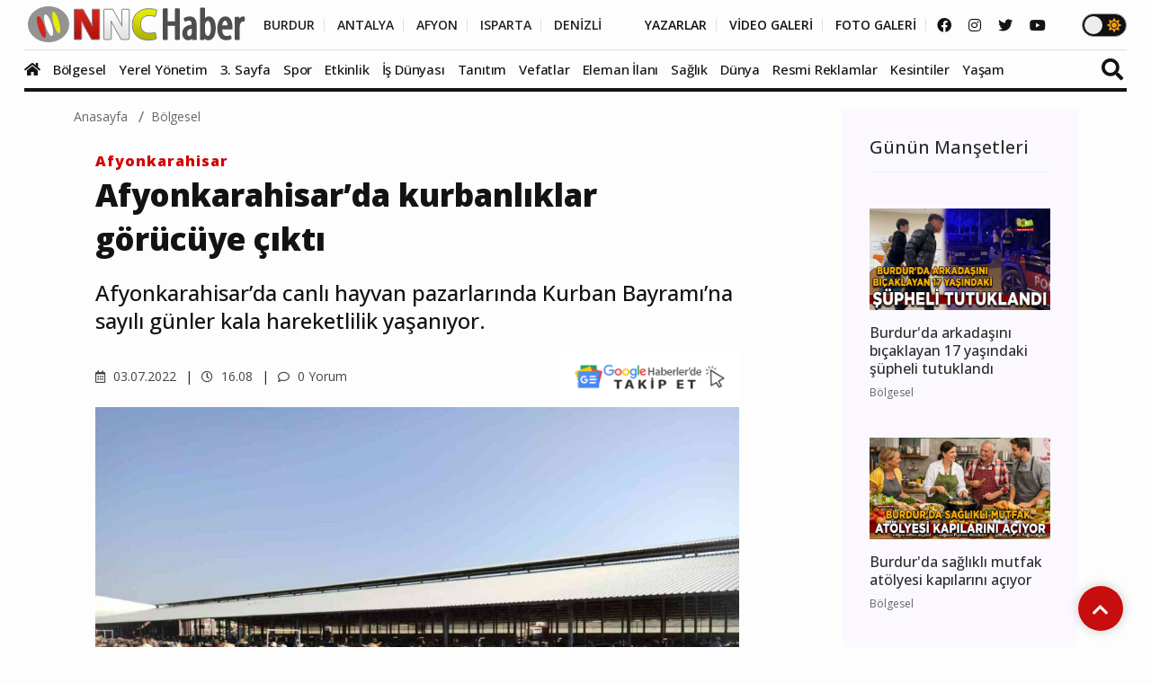

--- FILE ---
content_type: text/html; charset=utf-8
request_url: https://www.google.com/recaptcha/api2/anchor?ar=1&k=6LflnXgiAAAAAMXdAkDcYju2E5TpZc00o0WI1lWW&co=aHR0cHM6Ly93d3cubm5jaGFiZXIuY29tOjQ0Mw..&hl=en&v=PoyoqOPhxBO7pBk68S4YbpHZ&size=normal&anchor-ms=20000&execute-ms=30000&cb=uprb0hz9si3t
body_size: 49538
content:
<!DOCTYPE HTML><html dir="ltr" lang="en"><head><meta http-equiv="Content-Type" content="text/html; charset=UTF-8">
<meta http-equiv="X-UA-Compatible" content="IE=edge">
<title>reCAPTCHA</title>
<style type="text/css">
/* cyrillic-ext */
@font-face {
  font-family: 'Roboto';
  font-style: normal;
  font-weight: 400;
  font-stretch: 100%;
  src: url(//fonts.gstatic.com/s/roboto/v48/KFO7CnqEu92Fr1ME7kSn66aGLdTylUAMa3GUBHMdazTgWw.woff2) format('woff2');
  unicode-range: U+0460-052F, U+1C80-1C8A, U+20B4, U+2DE0-2DFF, U+A640-A69F, U+FE2E-FE2F;
}
/* cyrillic */
@font-face {
  font-family: 'Roboto';
  font-style: normal;
  font-weight: 400;
  font-stretch: 100%;
  src: url(//fonts.gstatic.com/s/roboto/v48/KFO7CnqEu92Fr1ME7kSn66aGLdTylUAMa3iUBHMdazTgWw.woff2) format('woff2');
  unicode-range: U+0301, U+0400-045F, U+0490-0491, U+04B0-04B1, U+2116;
}
/* greek-ext */
@font-face {
  font-family: 'Roboto';
  font-style: normal;
  font-weight: 400;
  font-stretch: 100%;
  src: url(//fonts.gstatic.com/s/roboto/v48/KFO7CnqEu92Fr1ME7kSn66aGLdTylUAMa3CUBHMdazTgWw.woff2) format('woff2');
  unicode-range: U+1F00-1FFF;
}
/* greek */
@font-face {
  font-family: 'Roboto';
  font-style: normal;
  font-weight: 400;
  font-stretch: 100%;
  src: url(//fonts.gstatic.com/s/roboto/v48/KFO7CnqEu92Fr1ME7kSn66aGLdTylUAMa3-UBHMdazTgWw.woff2) format('woff2');
  unicode-range: U+0370-0377, U+037A-037F, U+0384-038A, U+038C, U+038E-03A1, U+03A3-03FF;
}
/* math */
@font-face {
  font-family: 'Roboto';
  font-style: normal;
  font-weight: 400;
  font-stretch: 100%;
  src: url(//fonts.gstatic.com/s/roboto/v48/KFO7CnqEu92Fr1ME7kSn66aGLdTylUAMawCUBHMdazTgWw.woff2) format('woff2');
  unicode-range: U+0302-0303, U+0305, U+0307-0308, U+0310, U+0312, U+0315, U+031A, U+0326-0327, U+032C, U+032F-0330, U+0332-0333, U+0338, U+033A, U+0346, U+034D, U+0391-03A1, U+03A3-03A9, U+03B1-03C9, U+03D1, U+03D5-03D6, U+03F0-03F1, U+03F4-03F5, U+2016-2017, U+2034-2038, U+203C, U+2040, U+2043, U+2047, U+2050, U+2057, U+205F, U+2070-2071, U+2074-208E, U+2090-209C, U+20D0-20DC, U+20E1, U+20E5-20EF, U+2100-2112, U+2114-2115, U+2117-2121, U+2123-214F, U+2190, U+2192, U+2194-21AE, U+21B0-21E5, U+21F1-21F2, U+21F4-2211, U+2213-2214, U+2216-22FF, U+2308-230B, U+2310, U+2319, U+231C-2321, U+2336-237A, U+237C, U+2395, U+239B-23B7, U+23D0, U+23DC-23E1, U+2474-2475, U+25AF, U+25B3, U+25B7, U+25BD, U+25C1, U+25CA, U+25CC, U+25FB, U+266D-266F, U+27C0-27FF, U+2900-2AFF, U+2B0E-2B11, U+2B30-2B4C, U+2BFE, U+3030, U+FF5B, U+FF5D, U+1D400-1D7FF, U+1EE00-1EEFF;
}
/* symbols */
@font-face {
  font-family: 'Roboto';
  font-style: normal;
  font-weight: 400;
  font-stretch: 100%;
  src: url(//fonts.gstatic.com/s/roboto/v48/KFO7CnqEu92Fr1ME7kSn66aGLdTylUAMaxKUBHMdazTgWw.woff2) format('woff2');
  unicode-range: U+0001-000C, U+000E-001F, U+007F-009F, U+20DD-20E0, U+20E2-20E4, U+2150-218F, U+2190, U+2192, U+2194-2199, U+21AF, U+21E6-21F0, U+21F3, U+2218-2219, U+2299, U+22C4-22C6, U+2300-243F, U+2440-244A, U+2460-24FF, U+25A0-27BF, U+2800-28FF, U+2921-2922, U+2981, U+29BF, U+29EB, U+2B00-2BFF, U+4DC0-4DFF, U+FFF9-FFFB, U+10140-1018E, U+10190-1019C, U+101A0, U+101D0-101FD, U+102E0-102FB, U+10E60-10E7E, U+1D2C0-1D2D3, U+1D2E0-1D37F, U+1F000-1F0FF, U+1F100-1F1AD, U+1F1E6-1F1FF, U+1F30D-1F30F, U+1F315, U+1F31C, U+1F31E, U+1F320-1F32C, U+1F336, U+1F378, U+1F37D, U+1F382, U+1F393-1F39F, U+1F3A7-1F3A8, U+1F3AC-1F3AF, U+1F3C2, U+1F3C4-1F3C6, U+1F3CA-1F3CE, U+1F3D4-1F3E0, U+1F3ED, U+1F3F1-1F3F3, U+1F3F5-1F3F7, U+1F408, U+1F415, U+1F41F, U+1F426, U+1F43F, U+1F441-1F442, U+1F444, U+1F446-1F449, U+1F44C-1F44E, U+1F453, U+1F46A, U+1F47D, U+1F4A3, U+1F4B0, U+1F4B3, U+1F4B9, U+1F4BB, U+1F4BF, U+1F4C8-1F4CB, U+1F4D6, U+1F4DA, U+1F4DF, U+1F4E3-1F4E6, U+1F4EA-1F4ED, U+1F4F7, U+1F4F9-1F4FB, U+1F4FD-1F4FE, U+1F503, U+1F507-1F50B, U+1F50D, U+1F512-1F513, U+1F53E-1F54A, U+1F54F-1F5FA, U+1F610, U+1F650-1F67F, U+1F687, U+1F68D, U+1F691, U+1F694, U+1F698, U+1F6AD, U+1F6B2, U+1F6B9-1F6BA, U+1F6BC, U+1F6C6-1F6CF, U+1F6D3-1F6D7, U+1F6E0-1F6EA, U+1F6F0-1F6F3, U+1F6F7-1F6FC, U+1F700-1F7FF, U+1F800-1F80B, U+1F810-1F847, U+1F850-1F859, U+1F860-1F887, U+1F890-1F8AD, U+1F8B0-1F8BB, U+1F8C0-1F8C1, U+1F900-1F90B, U+1F93B, U+1F946, U+1F984, U+1F996, U+1F9E9, U+1FA00-1FA6F, U+1FA70-1FA7C, U+1FA80-1FA89, U+1FA8F-1FAC6, U+1FACE-1FADC, U+1FADF-1FAE9, U+1FAF0-1FAF8, U+1FB00-1FBFF;
}
/* vietnamese */
@font-face {
  font-family: 'Roboto';
  font-style: normal;
  font-weight: 400;
  font-stretch: 100%;
  src: url(//fonts.gstatic.com/s/roboto/v48/KFO7CnqEu92Fr1ME7kSn66aGLdTylUAMa3OUBHMdazTgWw.woff2) format('woff2');
  unicode-range: U+0102-0103, U+0110-0111, U+0128-0129, U+0168-0169, U+01A0-01A1, U+01AF-01B0, U+0300-0301, U+0303-0304, U+0308-0309, U+0323, U+0329, U+1EA0-1EF9, U+20AB;
}
/* latin-ext */
@font-face {
  font-family: 'Roboto';
  font-style: normal;
  font-weight: 400;
  font-stretch: 100%;
  src: url(//fonts.gstatic.com/s/roboto/v48/KFO7CnqEu92Fr1ME7kSn66aGLdTylUAMa3KUBHMdazTgWw.woff2) format('woff2');
  unicode-range: U+0100-02BA, U+02BD-02C5, U+02C7-02CC, U+02CE-02D7, U+02DD-02FF, U+0304, U+0308, U+0329, U+1D00-1DBF, U+1E00-1E9F, U+1EF2-1EFF, U+2020, U+20A0-20AB, U+20AD-20C0, U+2113, U+2C60-2C7F, U+A720-A7FF;
}
/* latin */
@font-face {
  font-family: 'Roboto';
  font-style: normal;
  font-weight: 400;
  font-stretch: 100%;
  src: url(//fonts.gstatic.com/s/roboto/v48/KFO7CnqEu92Fr1ME7kSn66aGLdTylUAMa3yUBHMdazQ.woff2) format('woff2');
  unicode-range: U+0000-00FF, U+0131, U+0152-0153, U+02BB-02BC, U+02C6, U+02DA, U+02DC, U+0304, U+0308, U+0329, U+2000-206F, U+20AC, U+2122, U+2191, U+2193, U+2212, U+2215, U+FEFF, U+FFFD;
}
/* cyrillic-ext */
@font-face {
  font-family: 'Roboto';
  font-style: normal;
  font-weight: 500;
  font-stretch: 100%;
  src: url(//fonts.gstatic.com/s/roboto/v48/KFO7CnqEu92Fr1ME7kSn66aGLdTylUAMa3GUBHMdazTgWw.woff2) format('woff2');
  unicode-range: U+0460-052F, U+1C80-1C8A, U+20B4, U+2DE0-2DFF, U+A640-A69F, U+FE2E-FE2F;
}
/* cyrillic */
@font-face {
  font-family: 'Roboto';
  font-style: normal;
  font-weight: 500;
  font-stretch: 100%;
  src: url(//fonts.gstatic.com/s/roboto/v48/KFO7CnqEu92Fr1ME7kSn66aGLdTylUAMa3iUBHMdazTgWw.woff2) format('woff2');
  unicode-range: U+0301, U+0400-045F, U+0490-0491, U+04B0-04B1, U+2116;
}
/* greek-ext */
@font-face {
  font-family: 'Roboto';
  font-style: normal;
  font-weight: 500;
  font-stretch: 100%;
  src: url(//fonts.gstatic.com/s/roboto/v48/KFO7CnqEu92Fr1ME7kSn66aGLdTylUAMa3CUBHMdazTgWw.woff2) format('woff2');
  unicode-range: U+1F00-1FFF;
}
/* greek */
@font-face {
  font-family: 'Roboto';
  font-style: normal;
  font-weight: 500;
  font-stretch: 100%;
  src: url(//fonts.gstatic.com/s/roboto/v48/KFO7CnqEu92Fr1ME7kSn66aGLdTylUAMa3-UBHMdazTgWw.woff2) format('woff2');
  unicode-range: U+0370-0377, U+037A-037F, U+0384-038A, U+038C, U+038E-03A1, U+03A3-03FF;
}
/* math */
@font-face {
  font-family: 'Roboto';
  font-style: normal;
  font-weight: 500;
  font-stretch: 100%;
  src: url(//fonts.gstatic.com/s/roboto/v48/KFO7CnqEu92Fr1ME7kSn66aGLdTylUAMawCUBHMdazTgWw.woff2) format('woff2');
  unicode-range: U+0302-0303, U+0305, U+0307-0308, U+0310, U+0312, U+0315, U+031A, U+0326-0327, U+032C, U+032F-0330, U+0332-0333, U+0338, U+033A, U+0346, U+034D, U+0391-03A1, U+03A3-03A9, U+03B1-03C9, U+03D1, U+03D5-03D6, U+03F0-03F1, U+03F4-03F5, U+2016-2017, U+2034-2038, U+203C, U+2040, U+2043, U+2047, U+2050, U+2057, U+205F, U+2070-2071, U+2074-208E, U+2090-209C, U+20D0-20DC, U+20E1, U+20E5-20EF, U+2100-2112, U+2114-2115, U+2117-2121, U+2123-214F, U+2190, U+2192, U+2194-21AE, U+21B0-21E5, U+21F1-21F2, U+21F4-2211, U+2213-2214, U+2216-22FF, U+2308-230B, U+2310, U+2319, U+231C-2321, U+2336-237A, U+237C, U+2395, U+239B-23B7, U+23D0, U+23DC-23E1, U+2474-2475, U+25AF, U+25B3, U+25B7, U+25BD, U+25C1, U+25CA, U+25CC, U+25FB, U+266D-266F, U+27C0-27FF, U+2900-2AFF, U+2B0E-2B11, U+2B30-2B4C, U+2BFE, U+3030, U+FF5B, U+FF5D, U+1D400-1D7FF, U+1EE00-1EEFF;
}
/* symbols */
@font-face {
  font-family: 'Roboto';
  font-style: normal;
  font-weight: 500;
  font-stretch: 100%;
  src: url(//fonts.gstatic.com/s/roboto/v48/KFO7CnqEu92Fr1ME7kSn66aGLdTylUAMaxKUBHMdazTgWw.woff2) format('woff2');
  unicode-range: U+0001-000C, U+000E-001F, U+007F-009F, U+20DD-20E0, U+20E2-20E4, U+2150-218F, U+2190, U+2192, U+2194-2199, U+21AF, U+21E6-21F0, U+21F3, U+2218-2219, U+2299, U+22C4-22C6, U+2300-243F, U+2440-244A, U+2460-24FF, U+25A0-27BF, U+2800-28FF, U+2921-2922, U+2981, U+29BF, U+29EB, U+2B00-2BFF, U+4DC0-4DFF, U+FFF9-FFFB, U+10140-1018E, U+10190-1019C, U+101A0, U+101D0-101FD, U+102E0-102FB, U+10E60-10E7E, U+1D2C0-1D2D3, U+1D2E0-1D37F, U+1F000-1F0FF, U+1F100-1F1AD, U+1F1E6-1F1FF, U+1F30D-1F30F, U+1F315, U+1F31C, U+1F31E, U+1F320-1F32C, U+1F336, U+1F378, U+1F37D, U+1F382, U+1F393-1F39F, U+1F3A7-1F3A8, U+1F3AC-1F3AF, U+1F3C2, U+1F3C4-1F3C6, U+1F3CA-1F3CE, U+1F3D4-1F3E0, U+1F3ED, U+1F3F1-1F3F3, U+1F3F5-1F3F7, U+1F408, U+1F415, U+1F41F, U+1F426, U+1F43F, U+1F441-1F442, U+1F444, U+1F446-1F449, U+1F44C-1F44E, U+1F453, U+1F46A, U+1F47D, U+1F4A3, U+1F4B0, U+1F4B3, U+1F4B9, U+1F4BB, U+1F4BF, U+1F4C8-1F4CB, U+1F4D6, U+1F4DA, U+1F4DF, U+1F4E3-1F4E6, U+1F4EA-1F4ED, U+1F4F7, U+1F4F9-1F4FB, U+1F4FD-1F4FE, U+1F503, U+1F507-1F50B, U+1F50D, U+1F512-1F513, U+1F53E-1F54A, U+1F54F-1F5FA, U+1F610, U+1F650-1F67F, U+1F687, U+1F68D, U+1F691, U+1F694, U+1F698, U+1F6AD, U+1F6B2, U+1F6B9-1F6BA, U+1F6BC, U+1F6C6-1F6CF, U+1F6D3-1F6D7, U+1F6E0-1F6EA, U+1F6F0-1F6F3, U+1F6F7-1F6FC, U+1F700-1F7FF, U+1F800-1F80B, U+1F810-1F847, U+1F850-1F859, U+1F860-1F887, U+1F890-1F8AD, U+1F8B0-1F8BB, U+1F8C0-1F8C1, U+1F900-1F90B, U+1F93B, U+1F946, U+1F984, U+1F996, U+1F9E9, U+1FA00-1FA6F, U+1FA70-1FA7C, U+1FA80-1FA89, U+1FA8F-1FAC6, U+1FACE-1FADC, U+1FADF-1FAE9, U+1FAF0-1FAF8, U+1FB00-1FBFF;
}
/* vietnamese */
@font-face {
  font-family: 'Roboto';
  font-style: normal;
  font-weight: 500;
  font-stretch: 100%;
  src: url(//fonts.gstatic.com/s/roboto/v48/KFO7CnqEu92Fr1ME7kSn66aGLdTylUAMa3OUBHMdazTgWw.woff2) format('woff2');
  unicode-range: U+0102-0103, U+0110-0111, U+0128-0129, U+0168-0169, U+01A0-01A1, U+01AF-01B0, U+0300-0301, U+0303-0304, U+0308-0309, U+0323, U+0329, U+1EA0-1EF9, U+20AB;
}
/* latin-ext */
@font-face {
  font-family: 'Roboto';
  font-style: normal;
  font-weight: 500;
  font-stretch: 100%;
  src: url(//fonts.gstatic.com/s/roboto/v48/KFO7CnqEu92Fr1ME7kSn66aGLdTylUAMa3KUBHMdazTgWw.woff2) format('woff2');
  unicode-range: U+0100-02BA, U+02BD-02C5, U+02C7-02CC, U+02CE-02D7, U+02DD-02FF, U+0304, U+0308, U+0329, U+1D00-1DBF, U+1E00-1E9F, U+1EF2-1EFF, U+2020, U+20A0-20AB, U+20AD-20C0, U+2113, U+2C60-2C7F, U+A720-A7FF;
}
/* latin */
@font-face {
  font-family: 'Roboto';
  font-style: normal;
  font-weight: 500;
  font-stretch: 100%;
  src: url(//fonts.gstatic.com/s/roboto/v48/KFO7CnqEu92Fr1ME7kSn66aGLdTylUAMa3yUBHMdazQ.woff2) format('woff2');
  unicode-range: U+0000-00FF, U+0131, U+0152-0153, U+02BB-02BC, U+02C6, U+02DA, U+02DC, U+0304, U+0308, U+0329, U+2000-206F, U+20AC, U+2122, U+2191, U+2193, U+2212, U+2215, U+FEFF, U+FFFD;
}
/* cyrillic-ext */
@font-face {
  font-family: 'Roboto';
  font-style: normal;
  font-weight: 900;
  font-stretch: 100%;
  src: url(//fonts.gstatic.com/s/roboto/v48/KFO7CnqEu92Fr1ME7kSn66aGLdTylUAMa3GUBHMdazTgWw.woff2) format('woff2');
  unicode-range: U+0460-052F, U+1C80-1C8A, U+20B4, U+2DE0-2DFF, U+A640-A69F, U+FE2E-FE2F;
}
/* cyrillic */
@font-face {
  font-family: 'Roboto';
  font-style: normal;
  font-weight: 900;
  font-stretch: 100%;
  src: url(//fonts.gstatic.com/s/roboto/v48/KFO7CnqEu92Fr1ME7kSn66aGLdTylUAMa3iUBHMdazTgWw.woff2) format('woff2');
  unicode-range: U+0301, U+0400-045F, U+0490-0491, U+04B0-04B1, U+2116;
}
/* greek-ext */
@font-face {
  font-family: 'Roboto';
  font-style: normal;
  font-weight: 900;
  font-stretch: 100%;
  src: url(//fonts.gstatic.com/s/roboto/v48/KFO7CnqEu92Fr1ME7kSn66aGLdTylUAMa3CUBHMdazTgWw.woff2) format('woff2');
  unicode-range: U+1F00-1FFF;
}
/* greek */
@font-face {
  font-family: 'Roboto';
  font-style: normal;
  font-weight: 900;
  font-stretch: 100%;
  src: url(//fonts.gstatic.com/s/roboto/v48/KFO7CnqEu92Fr1ME7kSn66aGLdTylUAMa3-UBHMdazTgWw.woff2) format('woff2');
  unicode-range: U+0370-0377, U+037A-037F, U+0384-038A, U+038C, U+038E-03A1, U+03A3-03FF;
}
/* math */
@font-face {
  font-family: 'Roboto';
  font-style: normal;
  font-weight: 900;
  font-stretch: 100%;
  src: url(//fonts.gstatic.com/s/roboto/v48/KFO7CnqEu92Fr1ME7kSn66aGLdTylUAMawCUBHMdazTgWw.woff2) format('woff2');
  unicode-range: U+0302-0303, U+0305, U+0307-0308, U+0310, U+0312, U+0315, U+031A, U+0326-0327, U+032C, U+032F-0330, U+0332-0333, U+0338, U+033A, U+0346, U+034D, U+0391-03A1, U+03A3-03A9, U+03B1-03C9, U+03D1, U+03D5-03D6, U+03F0-03F1, U+03F4-03F5, U+2016-2017, U+2034-2038, U+203C, U+2040, U+2043, U+2047, U+2050, U+2057, U+205F, U+2070-2071, U+2074-208E, U+2090-209C, U+20D0-20DC, U+20E1, U+20E5-20EF, U+2100-2112, U+2114-2115, U+2117-2121, U+2123-214F, U+2190, U+2192, U+2194-21AE, U+21B0-21E5, U+21F1-21F2, U+21F4-2211, U+2213-2214, U+2216-22FF, U+2308-230B, U+2310, U+2319, U+231C-2321, U+2336-237A, U+237C, U+2395, U+239B-23B7, U+23D0, U+23DC-23E1, U+2474-2475, U+25AF, U+25B3, U+25B7, U+25BD, U+25C1, U+25CA, U+25CC, U+25FB, U+266D-266F, U+27C0-27FF, U+2900-2AFF, U+2B0E-2B11, U+2B30-2B4C, U+2BFE, U+3030, U+FF5B, U+FF5D, U+1D400-1D7FF, U+1EE00-1EEFF;
}
/* symbols */
@font-face {
  font-family: 'Roboto';
  font-style: normal;
  font-weight: 900;
  font-stretch: 100%;
  src: url(//fonts.gstatic.com/s/roboto/v48/KFO7CnqEu92Fr1ME7kSn66aGLdTylUAMaxKUBHMdazTgWw.woff2) format('woff2');
  unicode-range: U+0001-000C, U+000E-001F, U+007F-009F, U+20DD-20E0, U+20E2-20E4, U+2150-218F, U+2190, U+2192, U+2194-2199, U+21AF, U+21E6-21F0, U+21F3, U+2218-2219, U+2299, U+22C4-22C6, U+2300-243F, U+2440-244A, U+2460-24FF, U+25A0-27BF, U+2800-28FF, U+2921-2922, U+2981, U+29BF, U+29EB, U+2B00-2BFF, U+4DC0-4DFF, U+FFF9-FFFB, U+10140-1018E, U+10190-1019C, U+101A0, U+101D0-101FD, U+102E0-102FB, U+10E60-10E7E, U+1D2C0-1D2D3, U+1D2E0-1D37F, U+1F000-1F0FF, U+1F100-1F1AD, U+1F1E6-1F1FF, U+1F30D-1F30F, U+1F315, U+1F31C, U+1F31E, U+1F320-1F32C, U+1F336, U+1F378, U+1F37D, U+1F382, U+1F393-1F39F, U+1F3A7-1F3A8, U+1F3AC-1F3AF, U+1F3C2, U+1F3C4-1F3C6, U+1F3CA-1F3CE, U+1F3D4-1F3E0, U+1F3ED, U+1F3F1-1F3F3, U+1F3F5-1F3F7, U+1F408, U+1F415, U+1F41F, U+1F426, U+1F43F, U+1F441-1F442, U+1F444, U+1F446-1F449, U+1F44C-1F44E, U+1F453, U+1F46A, U+1F47D, U+1F4A3, U+1F4B0, U+1F4B3, U+1F4B9, U+1F4BB, U+1F4BF, U+1F4C8-1F4CB, U+1F4D6, U+1F4DA, U+1F4DF, U+1F4E3-1F4E6, U+1F4EA-1F4ED, U+1F4F7, U+1F4F9-1F4FB, U+1F4FD-1F4FE, U+1F503, U+1F507-1F50B, U+1F50D, U+1F512-1F513, U+1F53E-1F54A, U+1F54F-1F5FA, U+1F610, U+1F650-1F67F, U+1F687, U+1F68D, U+1F691, U+1F694, U+1F698, U+1F6AD, U+1F6B2, U+1F6B9-1F6BA, U+1F6BC, U+1F6C6-1F6CF, U+1F6D3-1F6D7, U+1F6E0-1F6EA, U+1F6F0-1F6F3, U+1F6F7-1F6FC, U+1F700-1F7FF, U+1F800-1F80B, U+1F810-1F847, U+1F850-1F859, U+1F860-1F887, U+1F890-1F8AD, U+1F8B0-1F8BB, U+1F8C0-1F8C1, U+1F900-1F90B, U+1F93B, U+1F946, U+1F984, U+1F996, U+1F9E9, U+1FA00-1FA6F, U+1FA70-1FA7C, U+1FA80-1FA89, U+1FA8F-1FAC6, U+1FACE-1FADC, U+1FADF-1FAE9, U+1FAF0-1FAF8, U+1FB00-1FBFF;
}
/* vietnamese */
@font-face {
  font-family: 'Roboto';
  font-style: normal;
  font-weight: 900;
  font-stretch: 100%;
  src: url(//fonts.gstatic.com/s/roboto/v48/KFO7CnqEu92Fr1ME7kSn66aGLdTylUAMa3OUBHMdazTgWw.woff2) format('woff2');
  unicode-range: U+0102-0103, U+0110-0111, U+0128-0129, U+0168-0169, U+01A0-01A1, U+01AF-01B0, U+0300-0301, U+0303-0304, U+0308-0309, U+0323, U+0329, U+1EA0-1EF9, U+20AB;
}
/* latin-ext */
@font-face {
  font-family: 'Roboto';
  font-style: normal;
  font-weight: 900;
  font-stretch: 100%;
  src: url(//fonts.gstatic.com/s/roboto/v48/KFO7CnqEu92Fr1ME7kSn66aGLdTylUAMa3KUBHMdazTgWw.woff2) format('woff2');
  unicode-range: U+0100-02BA, U+02BD-02C5, U+02C7-02CC, U+02CE-02D7, U+02DD-02FF, U+0304, U+0308, U+0329, U+1D00-1DBF, U+1E00-1E9F, U+1EF2-1EFF, U+2020, U+20A0-20AB, U+20AD-20C0, U+2113, U+2C60-2C7F, U+A720-A7FF;
}
/* latin */
@font-face {
  font-family: 'Roboto';
  font-style: normal;
  font-weight: 900;
  font-stretch: 100%;
  src: url(//fonts.gstatic.com/s/roboto/v48/KFO7CnqEu92Fr1ME7kSn66aGLdTylUAMa3yUBHMdazQ.woff2) format('woff2');
  unicode-range: U+0000-00FF, U+0131, U+0152-0153, U+02BB-02BC, U+02C6, U+02DA, U+02DC, U+0304, U+0308, U+0329, U+2000-206F, U+20AC, U+2122, U+2191, U+2193, U+2212, U+2215, U+FEFF, U+FFFD;
}

</style>
<link rel="stylesheet" type="text/css" href="https://www.gstatic.com/recaptcha/releases/PoyoqOPhxBO7pBk68S4YbpHZ/styles__ltr.css">
<script nonce="5r3riCpsLmRw7-4OQpDmWA" type="text/javascript">window['__recaptcha_api'] = 'https://www.google.com/recaptcha/api2/';</script>
<script type="text/javascript" src="https://www.gstatic.com/recaptcha/releases/PoyoqOPhxBO7pBk68S4YbpHZ/recaptcha__en.js" nonce="5r3riCpsLmRw7-4OQpDmWA">
      
    </script></head>
<body><div id="rc-anchor-alert" class="rc-anchor-alert"></div>
<input type="hidden" id="recaptcha-token" value="[base64]">
<script type="text/javascript" nonce="5r3riCpsLmRw7-4OQpDmWA">
      recaptcha.anchor.Main.init("[\x22ainput\x22,[\x22bgdata\x22,\x22\x22,\[base64]/[base64]/MjU1Ong/[base64]/[base64]/[base64]/[base64]/[base64]/[base64]/[base64]/[base64]/[base64]/[base64]/[base64]/[base64]/[base64]/[base64]/[base64]\\u003d\x22,\[base64]\\u003d\x22,\x22wrB8fsOVU8K0YAzDtDQpw7ZBw57DnMK1B8O6SRcew7fCsGlJw7/DuMO0wqPCoHklQA3CkMKgw4dgEHhsL8KRGjBHw5h/wqQNQ13DqMOHHcO3woBJw7VUwocBw4lEwqoDw7fCs23CqHsuPcOeGxcWd8OSJcOvJRHCgT0fMGN9Oxo7MMKwwo1kw6IuwoHDksO0McK7KMOJw4TCmcOJeWDDkMKPw4PDsB4qwqdSw7/Cu8KxGMKwAMO+MRZqwph+S8OpHHEHwrzDkgzDqlZHwo5+PDTDlMKHNVVhHBPDusOYwocrOsKIw4/CiMO1w6jDkxMJSH3CnMKvwpbDgVAewo3DvsOnwr4DwrvDvMKEwqjCs8K8QyAuwrLCoWXDpl4AwqXCmcKXwq8LMsKXw4ZoPcKOwqEoLsKLwrbCgcKyeMOKC8Kww4fCpm7Dv8KTw4gDecOfB8KxYsOMw7zCs8ONGcORVxbDrgcyw6BRw5/DjMOlNcOaDsO9NsOtAW8IUx3CqRbCtsKhGT57w5Mxw5fDhndjOzbCigV4W8O/McO1w5rDpMORwp3CjDDCkXrDq0Fuw4nCoxPCsMO8wrnDthvDu8KZwrNGw7d+w5kew6QWDTvCvCnDu2czw6TCvz5SOcOowqUwwpx3FsKLw5rCgsOWLsK/wozDph3CryrCgibDpsKXNTUswo1vSV4qwqDDslcfBgvCucKVD8KHCnXDosOUcsOzTMK2dXHDojXChcOXeVsicMOOY8Kiwp3Dr2/DjmsDwrrDtsOJY8Oxw6nCgUfDmcOww5/DsMKQKMOawrXDsSRhw7RiEMKHw5fDiXNWfX3Dpj9Tw7/Cj8KMYsOlw5jDt8KOGMKCw6pvXMOVbsKkMcKEBHIwwq5Nwq9uwoF4wofDlll2wqhBdUrCmlwbwqrDhMOEJzgBb0xdRzLDusOuwq3DsjtMw7cwIC5tEnNswq0tcWY2MU8LFF/[base64]/CpMK8w4RLwqHDtDLCin3ClsKfwqUJdXcFM1fCkMOgwp7DmDnCosKnbMKgNTUMfMKUwoNQO8O5wo0IScOlwoVPacOPKsO6w7cxPcKZIsOQwqPCiUtiw4gIXE3Dp0PCn8KDwq/Dgko/HDjDjsOKwp4tw4PChMOJw7jDmkPCrBsUMFksCsOAwrp7RsORw4PChsK6ZMK/[base64]/[base64]/VlNOLsKGwqHCsMKyw7TDj8OFwojDj8Ouw7bCgBRPTMKywosffjotw4DDlx/[base64]/Cug14wo3CizDDkA5mw6nCtMKqQErCkcOCeMKkw4VWX8OMwpJUw6tlwrLCqMOXwq4oTjfDsMOrIk42wrjCmzJsFsOtHinDkGcFTnTCvsKdYVLCgcORw6B6wovCmMKuAcOPW37DvMOgLFZzEGAzdMOiB1c/w7lvA8O7w57Ch3pzB1TCnz/Clgo4XcKCwrdyUG4vQzTCp8KXw548BMKtZ8O6SwZgw5hRwr/[base64]/CjFzDmgsywptuF8Ohw7R2JMOQZcKaPsOewoMXFWjCosOHw4VOHMKCwqdgwrLDoUpNwoTCvhUZJ1VhIzrCiMKBw5N1woHDqMOzwqEiw5/DpFlww7wgbsO+PMO0VMOfwrLCrMOXGwHClEYMw4AIwqQOwoEdw4daF8OOw5fCjBgdEcOrH3nDsMKKdH7Dt0M7VE/DqXDDrUjDrMKuwoFhwq4KKwfDryAnwqrCncKAwr9raMKXaBPDtmHDvcOUw6klWsOCw4xwdMOuwonDuMKMwqfDv8K/[base64]/Du8Kuw63CosKwemrCosOvw4Y5w5jDqQpVw78sw6/DgwQAwpbDulV5woTCr8KcDQw5FMKswrB2PlPDqF/[base64]/CkgrDpcKddVLDgzJgDcO3wocdw5jCpsKzOTHCgAggHMKqO8K8SS8nw6MhPMOCOsKOZ8OHwqE3wohuWsKGwpUYeRMrw5ZmEsKxwrlPwqBDw6fCrgJGLcOQwqUiw48Uw4fCiMONwo/ClsOYRsK1dhU0w4FJQ8Oew7/[base64]/[base64]/[base64]/Cp8OVU8O5aMONw7zDjMOdasK5woXDg8Kww5FgeFFXwoTCqsKqwq5kU8OBe8KfwrNadsKTwodLwqDCl8OOfMOPw5rDtcK9AFzDshrCv8KgwrvCqsOvSV5/EMKNB8ONwpAIwrIgBXsyJzRSwpbDlGbCs8KZIhfDs03Dh1RtcSbDnww4LcKkTsOjD33Cj13DlMKmwoVbw6AvHBrDpcK7w6QDEnzCmifDnk9SGcOfw5vDpxRhwr3CpcO0JUQNw7/Dr8OzQwjDvzAbw40DbsKiT8OAw67DonbCrMKnw7vCjsOiw6FYbMKTwovCvj1rw7TCksOKIQzChQ1oFQDCt3bDj8Ouw41QLj7DtU7Dt8OiwpsVwobCiFjDimYtwr7CuWTCtcOnHhgIPmnDmRvDk8O/wqfCgcKYQVLDslPDqsOoUcOgw63CkDxEw5VXFsKjbi9QSsOuw74MwoTDo00BYMKnOjRvwpjDq8OmwojCqMKxwrfDs8Ozw6p3M8Ohw5FzwrvDtcKCEGwnw6bDqMKlwrbCq8KETcOTw7U+KApOw6cWwqANI2F9w74OAcKJwqkqLxPDuStyUV7Cp8KPw4/DjMOGw5JHdWPCpRfCqhfCg8OTfifCo13CisK4w74ZwozDgsKyBcKAwpUeQDslwpLDgMKeQxl4KsO/T8O0YWLDiMOBwpNKMcOyPh4Hw6zDpMOQEsOew7rCsx7CpQEKVzMDXFXDlMOFwqfCl1gSTMOtB8KUw4zDlcOMC8OUw5YlKsKLwrhmwqZXwpTCvMKhDcK/wpbCnMKyB8OLwo/DtsO3w5rDv3TDtC5Ew7xKLcKxwr7CuMKURMKQwp/DpcKtLwNjw6fDqsOsVMKxWMK1w68+d8O6R8KWw61lbcOEYwFDwpTCqMOcFT1cEsK3wobDlEhQExDCoMOVFcOuRHEqfU/DiMK1IRtZfUMJV8OgfEfCn8O7aMOHLMKBwofCh8OOVmLCrUxkw6LDgMO7w6jCsMObXRDDgV7DkMOkwoMRdjbCq8O+w67CoMKgD8KIw70DFmPCrVNpChnDpcOgCxDDgnPDjiJ8wohqfgPChQ4gw7/DtQ41wq3CkMOnwoXCvBXDhsK/w6xFwoHDn8OCw4w/wpFtwqDDmwrCt8OsPhoZBcKiKiEjJsO/wpnCicO6w5PCgcKfw5nDmsKQX3rDssOzwojDuMOrPE4tw7pVNQp/MMO/LsOcZcKswqpKw51PBjYgw43DnxV5wqwuw6fCnjoHw5HCvsO7wr/CgAZ5dz5eNjzCm8OgJyg6wrZcfcOHw5xHfMOFAcOFw67Dtg/[base64]/[base64]/w5zChMKbHhAIw4vCjTnCjhwlwqwhw57DqFcQfAIDwrLCg8KFKcKDFD/CllTDlMKVwo/Dt30ZE8K9ay/CkgrCrsOrwotgQW/CksKYdAENJwzCncOiwo5ow6rDqsOkw6rCv8OTwpvCpgvCuVYxRVt9w7TDocOVBTbDncOMwrtlwoXDpsObwpbCkMOOwqfCpsOPwoXCj8KKG8O8YMOoworCmSAnw6vCohNtY8OxJV4jD8Opw5BLwqJuw47DlMOlGGhfwrcIRsOWwopcw5bCs0/Cv33CjVtnwoDDgn9Iw4R2F2LCq1/DncOaMcKBbzIqZ8K9TsOdHBTDoD7CncKpRUnDqMO/wp7Dun0kZcOhL8ODw60ydcO2w5LCpA8Tw6/ChMOcECXDtBzClcKmw6fDviDDgG8yd8KFa33CklLDqcOMwoA6PsOaVwNlYsKhwrPDhCrDl8KUX8Opw4bDgMKRwoMRXCvCjmfDvyZBw5Zawr7DvcK/w6DCu8Osw7fDpgJQf8K1fBUlb0LCuSAJwpXDp3fCrErDgcOYwoJxw4kqGcK0XMO8YsKMw7dPQjHDjMKIw7dQAsOcYx/DsMKYwpfDp8OkfUzCuBwiTcKrw7vCu2PCvTbCph3CrMKfF8Ovw4xeBMO2bUo0b8OMw7vDm8KtwrRObVvDtMOtw6nCvU7Dgz/[base64]/DmsKlwrbCnsO2w5wIFcOBAMO0Mgd+Kl48RcO/[base64]/DvydnB8K4w6TDkcOSw4hNTVTDvU1kwrXDmwrCqlVTwrrChcKDEzTCn2jCr8Oyd2bDkHXDrMO0MMOQGMKzw53DvcODwqgJw67CtcO1UD/CuxzCsn/[base64]/DrRMnwrPCqcKgw50ZwrnDsy8ywoTClDZhGMOpdsOLw79vwrNKwo/Ct8OYMCJFwrZzw6rCrSTDvFPDqWnDszMzw79QR8KwZjDDrjQZcXw1SsKOw43DhRtRwp3DscOuw7fDoFlVEQAtwqbDjlfDnQstWFkcRMKRw5sDeMOxwrnDuF4Ha8OWwpfCp8O/[base64]/csKmwo5Pw5l7woLCmMOQwpHCnMKyBcOFfD3DoMOCw5PCj0lmw7EUe8Kqw7R/W8OhLXbDjkvCsAofCcO/[base64]/CkMOUw70aw5TClsKvPnfCvCzDgxXDm8OdTMKew7g0wqsHw6M3wp1Yw54FwqHCo8OxQsODwpPChsKYE8KwVcKLasKEF8OTw5/[base64]/w5DDhcOUwocTwp/Di2PDoT8nwp8qw5J8w7LDtXdBRcK3wqrDvMOgRX41bMK1w7F3w7LCj1Y6wprDvMKzwqPCksOpw53Co8KLPsO4wrlNwpN+wpNew53CiA44w7TCpxrDnEbDkC93WsKBwogcw6hVU8OJwo/DtsKobD3CpAMYcB3CqsOcPsKlwp7DoR3ClWQpesKkw4Uyw5t8DQA0w7rDvcKWQcO+XMK6woJxwoTCvW/DlsKofx3DkTnCgMO/[base64]/DsMO0ZMKIAmYQwo3Dj30Bwo0AH8KLwofCp3Ukw6MgUcO1w7rCoMKdw6TCjMKfLsKwUxpRUSrDvMOGwroUwpFrFHgpw4PDtm/DjcKAw7TCrcOkw7rCmMOJwpAtWsK9Wg3ClWDDhsOFwqRIHsK9DUjCpCPDhMOhwpvDscOYf2TDlMK1KX7CkHAnB8O+wovDksOSw5wWBBRNSBDDtcKJwrkTAcOYJ0PCtcKWdlPDt8Osw45nV8K3EsKsZsOfK8KfwrViwr/Cux8cwpNKw67DgzxXwr/[base64]/DtRAFGAN7w7/CkA4Hw5Y/a3bDu8Ogwo3Dt03CmB/DgHIww6jDncOEw6knw5E5eg7CusO4w5HDkcOPGsONLsODw518w7QZLg/DqsKew47CgDIZIm/[base64]/[base64]/ClRjDp8Oaw7TDqcKjBcKhdlXChUwRwpUBw7Jkwq3CtRbDkMOgfxzDr2/DmsKewpTDugDDukbCq8Kowr5FKhXCiWMrw6lkw5pSw6BvAsO5NAVnw5/Cg8KBw6LCs37CnwjCuHzCvWHCogJwaMONH3d6P8KkworDiyx/w4fCuRDDp8KrMsK5IXfDvMKaw4bCnQ7DpxkYw5LCuR8tUEdRwo9qEsOVNsKBw63CgELCtWnCqcK1ccK/MyZYUhIkw4rDj8K/w67CiG1OGArDuD4MVcOCUjF/[base64]/CqcKNw6AEwpxGwoxzNiHDrsKzJRgmDBPCj8KXDcK6wrXDrsOfVsKSwpwpfMKOw7wOwpXCg8KdekcQwoADw59ywr83w6jDqMOPDMKwwrAmJhfCmEtYwpIVdEA3wplxwqbDocOZwqTCksKWw4hZw4NtTQLCu8KVwpHCqTvDh8OMbMKNwrnCiMKoWcKMC8OqUSzDucKaY0/[base64]/[base64]/[base64]/MsKLHcOsw6LCvTXClWnCvmAsDcKbwpl4VTbCssOewrTCvwTCr8KAw4fDu09QEAbDnQ3DvMKEwr16w6zCpHFswrTDv0okw6bDvEswFsKZRMKifsK9wpNOw6zCoMOfKH7DjhnDiG3Dj0HDtnLDkUnCtRXCkMO1A8KAFsKSGsKOdnPCuUZNwpvCsmsYOGw5CAnDjm/CjibCqcKLUlsxwopuwrMAw6nCucOEJ3E8w6/DuMKgwp7DhcK9wovDv8OBO0DDhDc8MsK3wqzCsWJQwrQCTnPCkXpywrzCgMOVOB/DvsO+fsOkw4TDny86C8OwwpfDvjJpN8O0w65Zw6h0wrTCgDnDsSx0T8Obw5l9w7dnw4QaWMOBawDDoMOsw5IresKIRcORGm/DsMOHHCUswr1jw7PCnMONXiTDl8KUW8Kwa8O6QcOND8Oia8O/[base64]/w4UWbsKEw5XCqcOnworCtUDDk8KtwopTwp18woFyccO6w6Ftwr/CsjBnJG7DnsOYw4QEQTU5w7XDgxbClsKDw702w7LDhRjDmB1MZlTCnXXCoWIPFH/[base64]/DmBMiw5PCksOIw4N+TcOrV8OCwow0wqvDkS/DuMO3wqHCucKZwoJWesOOw4VeaMO8w7DCg8KowqR6McKYwo9Qw77DqHbCjMOCwo5HKMKOQ1RcwpnCuMKQCsKZcHlqIcOMwoliIsKNQMKDwrQoBzNLeMOzNsOOw45QPMOrW8ODw65Uwp/DtBLDrMKBw7zCi3nDkcONDR7CgsKgCcO3AsOlw7HDqTxeEsK0wrLDu8KJNMO8woEGwoDCkTA9wps7a8KWw5fDj8OiSsKAXVrCr3BOSj9qahbChAbCksK8Y1EuwqbDlWcuwoXDr8KOw6zDq8OYKnXCjBPDhQ/Dt11qO8OoKg0Dwp3CnMOeLsKFG3tRbMKjw79Lw5/DhMOeRcKfd0zDsTLCr8KLFcOWKMK1w6M6w4/CuTI4QsK7w7w1woJEw4xxw71WwqRVwqbCvsKgBnnCl3NHSibCllbCkgQEVCoewotzw6nDicOCwossWsKRKUp/YcOHFsKsX8KvwqRswot9RcOdJmExwobCm8OpwpnDvyp2BnzCsz5EJMODRknClh3DnVHCu8KuWcKCw5/Dh8O3bcOnMWrCp8OTwqdnw5ZLfsO/w53Cuz3Cr8KJMzwXwpZCwpHCv0fCrRbCqR5cwrtkBEzCq8O/[base64]/DmcKXQsOUwqkwawDCsgHCtifCvATDu3k7wrUPwoIWw53CkgLCjz7Cu8OcWGjDiF/CqMKvPcKoYgRYP2bDizMSwrHCv8O+w47CjcOmwqbDiX3CnSjDpiDDjyXDosOURsKQwrogwqlBVX5qw6rCpjhBw6oCOFx+w6JnB8KtPFPCpRRswqIoaMKdFMKvwrcxw4fCvMOGI8OsdMOFPnkow5LDrcKCRV1/XsKfw7A9wqXDpQzDmnHDosKFwr8eZUYoZnMuwrVWw5o/wrZKw7liaWAXHWXCiR0Ywr1jwpJlw5PClcOcw6HCrgHCjcKFPA/DrTfDncKtwqRnwrQcWAzCv8K6HhlaTkxTEz/DnFtLw6PDlcO/E8OcTsKmbwgrw70JwqTDi8Oxwql6PsOBw41cUcKTwo4awpQIBjJkw5jCoMOyw67DpsKCVcOZw68/[base64]/ChsKCZB/DuC9Aw4LClB7ChAF/GGXCijksHwItM8Krw6vDhDzCj8KRXn8nwqR6w4TDo0saLcKQNhrDvDQVw7HClW4ZQMOQw5DCnjtLVTvCqcKHTTkWZ1nCsHhWwqF+w7oPVl5uw6EhPcOic8O7OSo/M1hRw67CosKoR3PDgyYZenTCo2N6QsKiDcK6w4FqRFJew48Hw5nCvjLCtcKbwo97bG/Dv8KCSnjCogM5w51PEyZgDypGwozDgsOaw6XCp8OFw4/DoWDCsFpiGsO8wpBLSsKOMVzCn2JwwoDDqcK0wobDnsOIw63DjS3Cjh7DkMOcw58Hw7jChMO5cEVJYsKiw7bDjXjDmwLDjQbCkcKdFylqAmsBRHBkw70uw4dRwr7CqMK/wo9xwobDll7CrkjDjSs6I8KVEVp7BcKJHMKfwqbDlMK6bWtyw7nDm8KVwrIBw4PDncKnQ0jDm8KeciXCn38ZwoVQRsKhURhMw58wwrpZw63DlQ7DmC5Sw4TCvMK0w4xEBcONw4zDl8OFwqHCol3DsDxLCz3CncOKXh0ewr1Twr1mw5PDnlR4IMK4FUlbfwDCoMKTwr/[base64]/[base64]/CkMKXw6TCgErDgMO5OMK+HcOtcQ3CrMKrQsKJEjB+wqxGw4fDvlLDtsOZw6l+wqMJQixvw6DDoMO9wr/DkMOrwobDocKLw7MZwqNLIsKsbsOgw5vCicKTwqfDv8KLwo81w57DjXdTY0w4XsOsw6IOw43Csy3DswfDq8O5wpvDjgjCqsOrwrB6w6HCh0XDhD45w752WsKPL8Kcc2vCtMK6w6hJesOWST0fMcKQwogxwojCtXjDq8K/[base64]/[base64]/Ch8O9w5LDjhEBCcK8JHfDniUfw6DCnltGw6VkNXzCqTXCvynCv8OtRcKfO8OUc8KnWBpbKEsZwoxtOMKbw63Ci3wOw6lfwpDDmsOCOcKCw6Z0wqzDmwPDhGEVIzjCklPCqyJkwqtJw6tVFW/[base64]/U0kOG8ONwqTCrsOES8OnV1IsH1jCm8OUa8O2GsK0wrgcBcOLwqljEMKFwpoqbTwMMlU9d2ZmTsOUG2zCnGTChwoWw6p/[base64]/CncKVTWnDhFxdYsOHw4LDvsO8KUkmw4YEwqJxOiEeH8OWw4DCusOcwpDDrVPCn8Odw6VOPS3CqcK3f8KhwqXCtCEIw7rCicO3wo4wBcO0w5pMcsKZGArCmcO8BSbCnknDkALDkiDDhsOvw5cGwq/Dj2JxHBZYw7XChmbCiRNdFW0dK8OcA8O1Sl7Dn8KcDEtLIDnDgkTCi8ORw7xww4nDoMKawrUfwqYww6fCk1/Do8KiSEbCpn/[base64]/DpVDDtcKPOhzDmMOhwojDtDsUw4XDrMOaXC/CilgWYsKPa17DnmAuMWwAJcOBKWg5ZG/ClBTDu3TCosKvw73Du8KlYMOuGSjCs8KxbGBuMMKhwo9pHhPDl2piDcOhw4nDk8K4OMOPwojDsSHDmMOAw5hPw5XDmQTCkMOVw7R7w6gtw57CncOuG8ORw5cgwozDsE/[base64]/wooZecOoY0vDssK+UsORdyzDomQSD2lEJXbDh1RCImrCqsOhN1R7w75jwrcVLXoeO8Opwp7CiE3CkcO/QwPDpcO5dW0Gwo4Vwo1MfMOrSMOdwqhCw5nCq8O6woUJwoAUw6sQCCjDq37CnsKlI1NZw6TCqRTCoMKAwpcNCMOiw5HCq1UwesKAenPCgMOnf8OowqEqw5l/w6tyw6MkYsOUfwQEwqJTw4LCqMOIblwaw7jCk2MwA8Kmw7nCqMOfw7MWVXbCqcKqSsOjAjzDlyzDtHvCtcKQNQ3DmgzCgm3DpcKMwqjClVwzJiklIjQ/J8OlesOtwofCtk/CghYTw57CmjxfJnzCh1vDq8OfwqzCnHsdfcOSwq8Ow4dIwqXDocKCw78qRsOoEwY7woZAw4DCgsK9YRctJD0gw4VDw74CwobChEjDt8KRwpccPMK1wqHCvmLCmD/DtcKMZjbDuwxkBRfDn8KdTTI+ZgPDucKDVRNGbcOWw5ByNcOIw5zCjxDDq2t/w4Z9P2Rjw4sZQnLDr2PDpnLDoMOUwrfCkywtelvCrn1ow7nCoMKAS0x/NmnCuzsndcKowpTCq1jChC7CgcOxwp7DhTPDkGnDgMOowpzDncKUVMObwot1MGcuZXXClHzCq3BQw4nDusKRUA4eOsOgwqfCgBnCrA5kwpHDj019LcKFD2/DnnHCvsKEcsOTKTTCmsORKcKgPMKBw7DCtz87LRnDsX8Rwoh7wpvDg8KKXMKxPcODMcOMw5DDp8OCw5Bew4wFw6/[base64]/[base64]/[base64]/w7MDwqHCksOnKV9hKsKvNx/[base64]/GFsswqPCkMKlwo/DjsOjwr3Du8OtwoLCgcK3wprDiVDDm0cVw6hKwrHDl0vDgMO2HBMLYw0nw5wkIGpJw5QyLMOBNm1KeyLCgcK5w47DkcKtwrlCwrJywqRRL1jDh1LDqMKbXhZlwoRfdcOBbsKOwoY4csOhwqQmw4haL2oww7MFw7U6PMO6NWfCvnfCjX5nw77DusOCw4DCjsKFw5/CjTbCtGDDqsKcYMKSw6bCi8KMBsK2w5rClAxYwrU8GcK0w7xXwppswozCmcKdMcKlwpxuwrInSTLDiMOZwrrDjBAiwrTDmsKnPsKHwpUxwq3Dg3bCt8KEw5LCvcKXCSDDlh7DusOSw4gDwpjDnsKPwqBqw58WAFHDnkbDln/CnsOJfsKJw4IqFTjDt8OEwqh5KxbCn8Kww43CgwHCp8O8woLCnsOSd2IrYMKUCFHCisOrw78DGsKkw5NVwp83w5TCjcONM0fCtsKnTAgOa8Oiw7ooUVhwDXPChFjCmVIBwpRQwpopeB89LcKrw5R8BHDCqiHDhnoLw4hQWG/CpsOsORLDnMK4cmnCicKBwqVRIAB6aBovIxrCmcOpw6DCi3DCvMOKFMO8wqM/[base64]/wpRTYsOuNx1dw5fDkRrCvSJBLDnCuzpXf8KUPMOHwrjDk2ASwodQGsK4w5bDpcOgDsKZwqzChcKhw5NzwqIrEsKbwonDgMKuIQZ5QcO3QcOWHcOCw6VuU00Cw4oewo5re2IzbCLCsBs6BMOeciwPWxN8w6B7JMK/w7jCs8O4KRcqw5tlHsKDI8KDwrlnSALCrmctIsKsejDCqMOUFsOxw5NDPcKnw6vDvBAmw7Ibw5hqSMKOHRDDmcOMO8Kuw6LDlsOCwqdnZUPDjw7Dq251w4EvwqPCjcO/VX3DlsK0FE/DnMKEQsKqfH7CoylAwoxQwo7CrmMdE8O1bRJxwrteYsKGwpnCkR7CjG7CrxPDn8Opw4rDr8OAA8OzSW06w5xkXERFTMOdbg/ChcKeBsK2w5UmGD7DixorXAPDrsKMw6wmc8KSVnBuw68rwrlWwqBww5/CnnfCucKMFhI7WcOodMOwYsOLTmBswojDo20ew5dmZgnCqMOpwqIbXEpxw6ohwoPCicKNOsKJAycnc2XDgcKcRcOjT8OMUXUfRFHCtsKIccONwofDiCvChSB6V0LCrWEPZioSw5zDkjfDrgzDrV/CpsOTwpXDk8OiKcO/IsO0w5ZrXi5OV8Kww6nCi8KIZcOsK3FaJsOew7Rbw6vDp0JAwo3DscOXwpIWwplGw53CmAzDim3DuWLCkcOieMK2ZUkSwrHDsyXDtDkVCXXChhHDtsOSwqDDrcKASj9ywpHDn8KTRGXCr8OXw7l9w4BKQMKHIcOkK8Kuwqt1QsO4w7Rpw57DgxpIDC03UcOgw4RCLsO/bQMINXM0VMKqT8O9wpYSw6Q9w5NwfcOaGMKKJMOwf1rCuyFlw6dcwpHCnMK0R1BvVMKvw6ocNEDCrFLCnCbDkxxaLjLCnDc0WcKWeMKrTXnCs8KVwq3CuGbDkcOiw4ZkXHB/wp1uw6DCjUdjw4DDpnklfxLDrMKkMBAbw5x9wpciw47CpyZLwqDDnMKNKw4XNwBZwqskwrjCoiwReMKrDyQ4w5nCocOmfsOWHF3CicOUGMK+wrLDhMOmIB5wYwg/[base64]/Dm8O7fDEqEzpLehLCjkHDo1jCgSUfw4tWw6JywrVRci4zLcKTIh9mw4x9EyLCocKyEnTCgsOkVMKpQMOAwpHCpcKaw6M6w65VwolpV8OKasOmw7rCqsOMw6EKB8KZwq9VwrvCisO/H8O3wrRTw7EyT2lgIgYJwo3Ch8Kff8KFw5Y1w5DDgsKCGsOuwpDCvT/CmW3DlxM0woMCP8O1w6nDm8K8w4fDqjrDvyJlP8KxehdmwpjDtsO1TMO6w4Nrw5JzwpfDm1rDgMOEJ8OwZkFCwoJcw4MVb04bwqxTw5PCsDs6w752fMOowp3DrcO3wrJ6OsO7EDgSwrJvScKNw6/DgQHCq2tnMVp0wrYnw63Cu8K6w4/DtcKLw5/DrsKRXMOFwrDDvkAwGsKKQ8KVwo92w4bDjsOjUGTDqcOKGAvCusOldcOyKWRbw6/CohvDrVvDv8KSw7XCkMKZU3g7BsOHw6VCaURgwo/DjwZMXMKcwoXDo8K3BxPCtgJdbEDCmirDgsO6wpXCn1vDl8KZwq3CvkfCthDDlFkzS8OiJ2MdHR7DhCl/Ky8JwrXCucO8IWo3cx/CksKbwqMHOXEudhjDqcKCwofDl8O0w4PCthvCocOqw4/[base64]/Cun7DvcOUw47DmyJEMcKcBhTDvgLDsMObwoPDoyU7c2jChW7DscO8F8K1w6PCoiPCo3fCuhlrw4nDqcOoVWrCnGQRSyjDrMO6e8K6DnTDgz/DtcKHU8K2F8Obw4/DgFgWw5PCucOoTTchw6PDvBbCpGhSwqgWwrPDuWxVOgzCuRTCuQI1d3/DlRXDh17CtzLDgSsjMT1vM2/DhhlcOV4awqRgZ8OheFMLb3nDrGVBw6dRQcOQVsO/G1hpbMKEwrzCs2YqXMKPVsOJTcO3w6Ezw6NuwqvCmWgew4RHwpXDu3zDvsOMNSPCmyFDwofClsOPw7wYw793w7E5GMK8wrcYw7DDt2HCiHBibgwqwqvCjMKhf8O/[base64]/CqV/[base64]/CjQ/[base64]/DkDHDssK6wqHDvsKzw6DDlcKNQsK0V8K5w6oHNCoYJgDCicOKEsOFTsO0D8KmwrTChTjClH/Ck1tARw10OMKNA3fCog3Dgg7DlsOaKsOFPcOywrMaC1HDvsO8w4nDp8KAWsKqwrtQw7jDpEXCuAoCPG1YwpjDr8OVw77Dn8KIw7E+w51VTsKfCEXDo8K8w54Iw7XCiSzCmgVgw4nDoCFddMKPwq/Cn29uw4QKOsO3woxOLhcoWgVzO8Kfc39qX8OBwp8Obkhgw4J3wpXDvsKlMsOrw4DDtjrDrsKaF8KAwrQVa8OTw5tGwpYvSsO2YMKdZWfCpHLCiwfDjsKdWMOCw7tDesOswrQFScOYdMKObR7DuMO6LQbCnBfCvsKXYzjCuCA3wq1bwrrDmcOLM1/[base64]/Do8K0N0jDv0HCjMKjc8OdWH/[base64]/DgcKJw4wZEcKAZcO8wrMew6A/EsKewolswoIwJzjClRcywo9kfwDCpx9DOBvCmCfCn0xUwrkEw5HDhlRCRMOsRcK+HirDrcOCwoLCuGVcwqbDhMOsUsORKMKfeUdJwrTDl8K5XcKbw4k9w6MfwoLDvzHCiH4hRH0OUMKuw58KLMKHw5DCjsKfw6QyVnRswrXDuVjCg8OnHgZUPUbDp2jDkT9/QXd4w7vCpGRyY8KAZMOgKgfCr8OBw7XDhznDusOdEGrDu8Klwq9Kw7oWSRd5eg3DrMOUO8OSfWd4HMOXwrpKw4DDqAHDqWERwqjDocOpGsOBPlLDrhUvw5BYw6jCn8OSQlXDumBXAMKCwozDvMOrHsO4w4/DtgrDpTgoecKyQRkrdcOBe8KVwoAlw65wwq7CssO3wqHCqVwCwp/Chw1SF8K6wqwJUMK5YB9wSMOEw6fClMOaw5PCl1TCpsKcwr/CoVDCtFvDgR/DscKIehTDnDPClQTCrh5vw6x5wo9xwp3DiyBBwoTCknpfw67DpBXCllHCvjHDksKnw68Fw47DvcKRLTrCmlbDuzFOV1zCv8O8wrHCvsOwKcKIw7kgwrvDvj4yw7/[base64]/[base64]/[base64]/DocORaj5UJsKxw5vCqCtbw7/DoMKLw5/Ct1AyUsOiezUzUgIbw5IHdmBxccKAw6YZBFhhVEnDtcKFw5PCicKnw6lQIg5kwqTCnCrChDXCl8OIwoQbDsO/W1oMw55SFMOSwocsOsOow48uwp/DiH7CusOwPsOyUcK5HMKsWcK/QcOjwr4aGQvDkVbCswYQwrZjwpAfCUU6D8KVEsKSS8OsasK/WMOYwrLDggzCl8Khw64waMO/acKlwrgZAsKtaMOOw67Dj0wewrM0bx/CgMOTa8ObA8OlwrFZw6DCsMKlPhlIJ8KZI8ODSMKlBDVXMsK2w7nChxHDqsOiwph8CsOgNFAyScODwpPCnMOIFsOyw4MvV8ONw40JR0HDkxDDscO/[base64]/DplxKI8KTecKAYGrDtnFCe8Kbw7fChMO4LsO7w7Jiw7zDjwQQJ38zEcOyFw3Ct8Oow7odOcOiwoMUDXQfw6HDvcOgwpzCtcObC8Kjw5l0SMOZwq/[base64]/[base64]/CsDhuwpvDrMKiBsOWwo1FEcKIwpfCo8Onw7PDhhzCkMKfw5dbdRLDg8K3MMKbHsKHOQVWMQZMARHCr8Kfw6zCgxPDqsKrwrJiZsOgwp1sE8K0XcOsH8KgfWzDmGnDtMKqUDDDncKlBxUKfsKDdUp/EcKrBg/DvsKnw4E1w5LCk8KWwoIywrMBwqLDpXvDlXXCqMKAHcKAIDnCs8K/E27Cp8K3NcOjw6ggw7NifzAbw6QRJgfCg8K0w6nDolNkwolZasKLZ8OwM8OawrM7DnRdw57DiMOcE8KcwqLCn8OJfBBWccKvwqTCscKdw5XDh8K9HUbDlMORwq7CiRDCpjnDqyMjfRvCmsOAwpQPLsK7w5xobsOFQMOMwrAbdD3CmRzCh0/DkzrDnsOaByrDnwUzw6rDkxfCusOxKUlEw4zDo8O6w4ofw4NOVHp/ejlbDsKdwrxbwqxLwqnCoCNxw74kw6pnwp4YwrzCtsK+KsOFCC91PMKrw4VKDsO1wrbChcKkw6gBGcO6w64vN0QHecOYRn/DucKbwopjw7RKw7zDkMK0BsOEXgHCu8Oswog9cMOMcjl9PsK1WSskJVQFUMKpcRbCvAjCngtbD0fCs0Qbwp5AwqYUw7rCsMKtwq/Cj8KCTsK1L2PDlw7DrlkECMKaFsKDaC0cw4LDgDNUX8K/[base64]/[base64]/CucKkNiNdfcK+CDjCt3rCrGxLTyIUw53CqsKkwrTCpHzDp8K0wrUpJsKkwr3ClF/CgcKKbsKHw6QbGcKFwqrDrlPDvT/[base64]/w50aw7N7I8OYBsOLw4zDlsKqb0zCjBvDs8K6w5DCllbDssKKw4YKw7Zvw74/w5hXLMOkBybCl8O9Y0R2KcK/w5hhYEYew7wvwqvDnFlAd8Oxwo0mw5gvLMOpRMKUwpfDgsOiOUbCtz/Dg2PDmMOjHcKhwp4dTyvCrRjCgcOewpvCpsK8wrjCs37CpsOtwoLDjcKSwqfCtMO/P8K4fkAGPT3Cs8OVw7jDsgdFdxNZR8O/LQJkwq7DmTzDqsO5wofDp8OFwqbDoR/DuR4Ow77Cvz3DiUsBw5zCksKcWsKmw5zDiMK1w4YQwoUtw6jCq148w6NFw4pNWcOWwr7DjcOMCMKzw5TCrxTCoMOzwonCucOsbWjDscKawporw5ZAw5Eow5YFw47CsVfCgsK0w6fDocKtw5zDscOfw60two3ClT/DilI8wo/Dpw3CocOVQCNbSQXDnFPCozYuBGgHw6jCmsKDwq/DlsKlIMOLGgl3w5BfwowTw7/Ds8KOwoBxG8OFMF0/G8KgwrATw558eSdmwqwAVsKNwoMOwr7Ct8Oxw58xwrjCscO+P8KXdcK+TcKNwo7DgcOGwrRgb1ZZKH8zAsOHw7PDlcKLw5fDusOTw6wdwr85CzELczLDjxRXw4dxFsK2wpHDmi3Dp8KCAxfCpcO5w6zCkcKOLsKMwrnDscOIwq7DoGTCuD8uwpHCvsKLwrN5w4Zrw7/DrsKywqcfCMKEb8OtR8OmwpbDrEM5GXA/w4LDvz5xw4HDr8Orw6RNb8OLw51qw5zDu8KbwpZQwqYGNxkAcsKIw69iwr5mQ0zDmMKjPj8Yw5cPF2LDj8OGw45pT8KAwpXDukslwrVKw6LCjlHDnktlw5/DiwdvGR1CXnlAT8OQwp0QwrFsVsOaw7BxwppoJ17CucKuw50aw5QlJ8Kow6HDhjkcwr/[base64]/CvjInSsOJOcKlEcKtQsOywobDmsOmw7PCpsOwdg\\u003d\\u003d\x22],null,[\x22conf\x22,null,\x226LflnXgiAAAAAMXdAkDcYju2E5TpZc00o0WI1lWW\x22,0,null,null,null,1,[21,125,63,73,95,87,41,43,42,83,102,105,109,121],[1017145,913],0,null,null,null,null,0,null,0,1,700,1,null,0,\[base64]/76lBhmnigkZhAoZnOKMAhk\\u003d\x22,0,0,null,null,1,null,0,0,null,null,null,0],\x22https://www.nnchaber.com:443\x22,null,[1,1,1],null,null,null,0,3600,[\x22https://www.google.com/intl/en/policies/privacy/\x22,\x22https://www.google.com/intl/en/policies/terms/\x22],\x22FbVHOu2WOhMh2S79+QXamnU41Z0tENmuMBsGYcu378U\\u003d\x22,0,0,null,1,1768916436782,0,0,[66,149,181],null,[186,186,114,158,252],\x22RC-4L8o2VowDj2tUg\x22,null,null,null,null,null,\x220dAFcWeA5zougtaxBdjQTuwttyXBAuvmlvgM-f7MmO-jAU8d8xtgPczHdmY4ZXnWdx3MHUPe3vIfcSALgKSbXtVjl2U9wYuApfUA\x22,1768999236756]");
    </script></body></html>